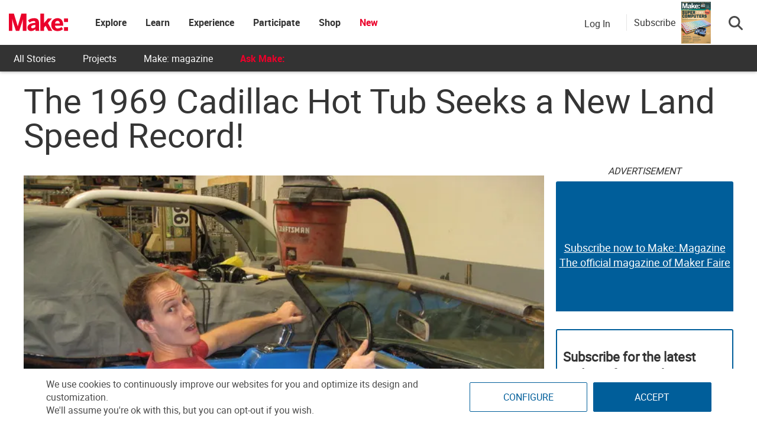

--- FILE ---
content_type: text/html; charset=utf-8
request_url: https://www.google.com/recaptcha/api2/aframe
body_size: 184
content:
<!DOCTYPE HTML><html><head><meta http-equiv="content-type" content="text/html; charset=UTF-8"></head><body><script nonce="OF9YK2nlaBdpX--Flx3VUg">/** Anti-fraud and anti-abuse applications only. See google.com/recaptcha */ try{var clients={'sodar':'https://pagead2.googlesyndication.com/pagead/sodar?'};window.addEventListener("message",function(a){try{if(a.source===window.parent){var b=JSON.parse(a.data);var c=clients[b['id']];if(c){var d=document.createElement('img');d.src=c+b['params']+'&rc='+(localStorage.getItem("rc::a")?sessionStorage.getItem("rc::b"):"");window.document.body.appendChild(d);sessionStorage.setItem("rc::e",parseInt(sessionStorage.getItem("rc::e")||0)+1);localStorage.setItem("rc::h",'1763147535695');}}}catch(b){}});window.parent.postMessage("_grecaptcha_ready", "*");}catch(b){}</script></body></html>

--- FILE ---
content_type: application/javascript; charset=utf-8
request_url: https://fundingchoicesmessages.google.com/f/AGSKWxXW0hd07cFnufO8qKBvayDl63DhGobKWL2s93ctBfUSt-8Zjyfk4lKa5viG3USBpV314oid8a34MR3nKA6W7m2WngCYWamBPNtQIUx0sffCaAgS4_PlEwz6EMGwIjPzwPZfZSoJ73tUMFfqXDZQSWxFUTR1RnHCu-ugxuvlwa_wkZmSEtfFQ4chhp1p/_/smartad-/adzones.=adscripts&/googleadcode./ads-api.
body_size: -1288
content:
window['c76ee77a-bc74-4a5f-a77d-f07886147db9'] = true;

--- FILE ---
content_type: application/javascript
request_url: https://prism.app-us1.com/?a=1000801328&u=https%3A%2F%2Fmakezine.com%2Farticle%2Fmaker-news%2Fthe-1969-cadillac-hot-tub-seeks-a-new-land-speed-record%2F
body_size: 125
content:
window.visitorGlobalObject=window.visitorGlobalObject||window.prismGlobalObject;window.visitorGlobalObject.setVisitorId('341397f6-ede0-4273-a15a-fb411799c02f', '1000801328');window.visitorGlobalObject.setWhitelistedServices('tracking', '1000801328');

--- FILE ---
content_type: application/javascript; charset=UTF-8
request_url: https://makezine.com/cdn-cgi/challenge-platform/h/b/scripts/jsd/93954b626b88/main.js?
body_size: 4506
content:
window._cf_chl_opt={nMUP5:'b'};~function(g2,Z,D,o,n,k,j,l){g2=v,function(d,P,gj,g1,H,A){for(gj={d:365,P:277,H:320,A:331,c:324,G:354,V:276,W:347,e:333,B:326},g1=v,H=d();!![];)try{if(A=parseInt(g1(gj.d))/1*(parseInt(g1(gj.P))/2)+-parseInt(g1(gj.H))/3*(-parseInt(g1(gj.A))/4)+-parseInt(g1(gj.c))/5+-parseInt(g1(gj.G))/6+-parseInt(g1(gj.V))/7+-parseInt(g1(gj.W))/8+-parseInt(g1(gj.e))/9*(-parseInt(g1(gj.B))/10),A===P)break;else H.push(H.shift())}catch(c){H.push(H.shift())}}(g,765144),Z=this||self,D=Z[g2(287)],o={},o[g2(362)]='o',o[g2(323)]='s',o[g2(304)]='u',o[g2(371)]='z',o[g2(379)]='n',o[g2(330)]='I',o[g2(285)]='b',n=o,Z[g2(383)]=function(P,H,A,G,gl,gM,gy,g7,W,B,X,i,C,F){if(gl={d:357,P:272,H:351,A:380,c:281,G:363,V:363,W:375,e:313,B:339,X:381,i:353},gM={d:299,P:339,H:315},gy={d:334,P:294,H:374,A:321},g7=g2,null===H||void 0===H)return G;for(W=x(H),P[g7(gl.d)][g7(gl.P)]&&(W=W[g7(gl.H)](P[g7(gl.d)][g7(gl.P)](H))),W=P[g7(gl.A)][g7(gl.c)]&&P[g7(gl.G)]?P[g7(gl.A)][g7(gl.c)](new P[(g7(gl.V))](W)):function(E,g8,J){for(g8=g7,E[g8(gM.d)](),J=0;J<E[g8(gM.P)];E[J+1]===E[J]?E[g8(gM.H)](J+1,1):J+=1);return E}(W),B='nAsAaAb'.split('A'),B=B[g7(gl.W)][g7(gl.e)](B),X=0;X<W[g7(gl.B)];i=W[X],C=z(P,H,i),B(C)?(F='s'===C&&!P[g7(gl.X)](H[i]),g7(gl.i)===A+i?V(A+i,C):F||V(A+i,H[i])):V(A+i,C),X++);return G;function V(E,J,g6){g6=v,Object[g6(gy.d)][g6(gy.P)][g6(gy.H)](G,J)||(G[J]=[]),G[J][g6(gy.A)](E)}},k=g2(345)[g2(332)](';'),j=k[g2(375)][g2(313)](k),Z[g2(350)]=function(P,H,gI,g9,A,G,V,W){for(gI={d:356,P:339,H:339,A:337,c:321,G:305},g9=g2,A=Object[g9(gI.d)](H),G=0;G<A[g9(gI.P)];G++)if(V=A[G],'f'===V&&(V='N'),P[V]){for(W=0;W<H[A[G]][g9(gI.H)];-1===P[V][g9(gI.A)](H[A[G]][W])&&(j(H[A[G]][W])||P[V][g9(gI.c)]('o.'+H[A[G]][W])),W++);}else P[V]=H[A[G]][g9(gI.G)](function(B){return'o.'+B})},l=function(gp,gh,ga,gE,gC,gw,P,H,A){return gp={d:344,P:368},gh={d:311,P:311,H:311,A:321,c:311,G:311,V:361,W:322,e:321,B:322},ga={d:339},gE={d:339,P:322,H:334,A:294,c:374,G:334,V:334,W:294,e:267,B:321,X:267,i:321,C:321,F:311,E:321,J:311,a:374,h:267,Y:267,T:321,m:321,f:321,L:361},gC={d:340,P:322},gw=g2,P=String[gw(gp.d)],H={'h':function(c){return null==c?'':H.g(c,6,function(G,gH){return gH=v,gH(gC.d)[gH(gC.P)](G)})},'g':function(G,V,W,gZ,B,X,i,C,F,E,J,Y,T,L,Q,K,U,g0){if(gZ=gw,G==null)return'';for(X={},i={},C='',F=2,E=3,J=2,Y=[],T=0,L=0,Q=0;Q<G[gZ(gE.d)];Q+=1)if(K=G[gZ(gE.P)](Q),Object[gZ(gE.H)][gZ(gE.A)][gZ(gE.c)](X,K)||(X[K]=E++,i[K]=!0),U=C+K,Object[gZ(gE.G)][gZ(gE.A)][gZ(gE.c)](X,U))C=U;else{if(Object[gZ(gE.V)][gZ(gE.W)][gZ(gE.c)](i,C)){if(256>C[gZ(gE.e)](0)){for(B=0;B<J;T<<=1,L==V-1?(L=0,Y[gZ(gE.B)](W(T)),T=0):L++,B++);for(g0=C[gZ(gE.X)](0),B=0;8>B;T=1.56&g0|T<<1.8,L==V-1?(L=0,Y[gZ(gE.i)](W(T)),T=0):L++,g0>>=1,B++);}else{for(g0=1,B=0;B<J;T=T<<1|g0,L==V-1?(L=0,Y[gZ(gE.B)](W(T)),T=0):L++,g0=0,B++);for(g0=C[gZ(gE.e)](0),B=0;16>B;T=T<<1|1&g0,V-1==L?(L=0,Y[gZ(gE.C)](W(T)),T=0):L++,g0>>=1,B++);}F--,F==0&&(F=Math[gZ(gE.F)](2,J),J++),delete i[C]}else for(g0=X[C],B=0;B<J;T=T<<1|g0&1,L==V-1?(L=0,Y[gZ(gE.E)](W(T)),T=0):L++,g0>>=1,B++);C=(F--,F==0&&(F=Math[gZ(gE.J)](2,J),J++),X[U]=E++,String(K))}if(''!==C){if(Object[gZ(gE.H)][gZ(gE.W)][gZ(gE.a)](i,C)){if(256>C[gZ(gE.h)](0)){for(B=0;B<J;T<<=1,L==V-1?(L=0,Y[gZ(gE.C)](W(T)),T=0):L++,B++);for(g0=C[gZ(gE.Y)](0),B=0;8>B;T=T<<1|g0&1.59,L==V-1?(L=0,Y[gZ(gE.E)](W(T)),T=0):L++,g0>>=1,B++);}else{for(g0=1,B=0;B<J;T=g0|T<<1.02,L==V-1?(L=0,Y[gZ(gE.T)](W(T)),T=0):L++,g0=0,B++);for(g0=C[gZ(gE.h)](0),B=0;16>B;T=g0&1.71|T<<1.12,L==V-1?(L=0,Y[gZ(gE.B)](W(T)),T=0):L++,g0>>=1,B++);}F--,F==0&&(F=Math[gZ(gE.F)](2,J),J++),delete i[C]}else for(g0=X[C],B=0;B<J;T=g0&1|T<<1,L==V-1?(L=0,Y[gZ(gE.m)](W(T)),T=0):L++,g0>>=1,B++);F--,F==0&&J++}for(g0=2,B=0;B<J;T=T<<1.37|1.09&g0,V-1==L?(L=0,Y[gZ(gE.f)](W(T)),T=0):L++,g0>>=1,B++);for(;;)if(T<<=1,L==V-1){Y[gZ(gE.E)](W(T));break}else L++;return Y[gZ(gE.L)]('')},'j':function(c,gJ,gD){return gJ={d:267},gD=gw,null==c?'':''==c?null:H.i(c[gD(ga.d)],32768,function(G,go){return go=gD,c[go(gJ.d)](G)})},'i':function(G,V,W,gn,B,X,i,C,F,E,J,Y,T,L,Q,K,g0,U){for(gn=gw,B=[],X=4,i=4,C=3,F=[],Y=W(0),T=V,L=1,E=0;3>E;B[E]=E,E+=1);for(Q=0,K=Math[gn(gh.d)](2,2),J=1;K!=J;U=T&Y,T>>=1,0==T&&(T=V,Y=W(L++)),Q|=(0<U?1:0)*J,J<<=1);switch(Q){case 0:for(Q=0,K=Math[gn(gh.P)](2,8),J=1;J!=K;U=T&Y,T>>=1,0==T&&(T=V,Y=W(L++)),Q|=J*(0<U?1:0),J<<=1);g0=P(Q);break;case 1:for(Q=0,K=Math[gn(gh.H)](2,16),J=1;K!=J;U=Y&T,T>>=1,T==0&&(T=V,Y=W(L++)),Q|=(0<U?1:0)*J,J<<=1);g0=P(Q);break;case 2:return''}for(E=B[3]=g0,F[gn(gh.A)](g0);;){if(L>G)return'';for(Q=0,K=Math[gn(gh.P)](2,C),J=1;K!=J;U=T&Y,T>>=1,T==0&&(T=V,Y=W(L++)),Q|=(0<U?1:0)*J,J<<=1);switch(g0=Q){case 0:for(Q=0,K=Math[gn(gh.c)](2,8),J=1;J!=K;U=Y&T,T>>=1,0==T&&(T=V,Y=W(L++)),Q|=(0<U?1:0)*J,J<<=1);B[i++]=P(Q),g0=i-1,X--;break;case 1:for(Q=0,K=Math[gn(gh.G)](2,16),J=1;J!=K;U=T&Y,T>>=1,T==0&&(T=V,Y=W(L++)),Q|=(0<U?1:0)*J,J<<=1);B[i++]=P(Q),g0=i-1,X--;break;case 2:return F[gn(gh.V)]('')}if(X==0&&(X=Math[gn(gh.H)](2,C),C++),B[g0])g0=B[g0];else if(g0===i)g0=E+E[gn(gh.W)](0);else return null;F[gn(gh.e)](g0),B[i++]=E+g0[gn(gh.B)](0),X--,E=g0,X==0&&(X=Math[gn(gh.d)](2,C),C++)}}},A={},A[gw(gp.P)]=H.h,A}(),s();function O(d,gc,gu){return gc={d:282},gu=g2,Math[gu(gc.d)]()<d}function R(gG,gv,d,P,H,A){return gG={d:369,P:318,H:318,A:302},gv=g2,d=Z[gv(gG.d)],P=3600,H=Math[gv(gG.P)](+atob(d.t)),A=Math[gv(gG.H)](Date[gv(gG.A)]()/1e3),A-H>P?![]:!![]}function y(d,P,gB,ge,gW,gV,gS,H,A){gB={d:369,P:289,H:268,A:338,c:382,G:278,V:306,W:316,e:358,B:352,X:291,i:372,C:335,F:327,E:368,J:341},ge={d:275},gW={d:300,P:373,H:366,A:300},gV={d:352},gS=g2,H=Z[gS(gB.d)],A=new Z[(gS(gB.P))](),A[gS(gB.H)](gS(gB.A),gS(gB.c)+Z[gS(gB.G)][gS(gB.V)]+gS(gB.W)+H.r),H[gS(gB.e)]&&(A[gS(gB.B)]=5e3,A[gS(gB.X)]=function(gd){gd=gS,P(gd(gV.d))}),A[gS(gB.i)]=function(gP){gP=gS,A[gP(gW.d)]>=200&&A[gP(gW.d)]<300?P(gP(gW.P)):P(gP(gW.H)+A[gP(gW.A)])},A[gS(gB.C)]=function(gq){gq=gS,P(gq(ge.d))},A[gS(gB.F)](l[gS(gB.E)](JSON[gS(gB.J)](d)))}function x(d,gr,g5,P){for(gr={d:351,P:356,H:319},g5=g2,P=[];null!==d;P=P[g5(gr.d)](Object[g5(gr.P)](d)),d=Object[g5(gr.H)](d));return P}function N(gA,gg,H,A,c,G,V){gg=(gA={d:378,P:346,H:280,A:364,c:336,G:377,V:308,W:329,e:317,B:376,X:292,i:377,C:370},g2);try{return H=D[gg(gA.d)](gg(gA.P)),H[gg(gA.H)]=gg(gA.A),H[gg(gA.c)]='-1',D[gg(gA.G)][gg(gA.V)](H),A=H[gg(gA.W)],c={},c=Ijql6(A,A,'',c),c=Ijql6(A,A[gg(gA.e)]||A[gg(gA.B)],'n.',c),c=Ijql6(A,H[gg(gA.X)],'d.',c),D[gg(gA.i)][gg(gA.C)](H),G={},G.r=c,G.e=null,G}catch(W){return V={},V.r={},V.e=W,V}}function I(H,A,gQ,gk,c,G,V){if(gQ={d:328,P:358,H:373,A:293,c:367,G:348,V:279,W:298,e:286,B:312,X:298},gk=g2,c=gk(gQ.d),!H[gk(gQ.P)])return;A===gk(gQ.H)?(G={},G[gk(gQ.A)]=c,G[gk(gQ.c)]=H.r,G[gk(gQ.G)]=gk(gQ.H),Z[gk(gQ.V)][gk(gQ.W)](G,'*')):(V={},V[gk(gQ.A)]=c,V[gk(gQ.c)]=H.r,V[gk(gQ.G)]=gk(gQ.e),V[gk(gQ.B)]=A,Z[gk(gQ.V)][gk(gQ.X)](V,'*'))}function b(d,P,gN,g3){return gN={d:301,P:334,H:297,A:374,c:337,G:359},g3=g2,P instanceof d[g3(gN.d)]&&0<d[g3(gN.d)][g3(gN.P)][g3(gN.H)][g3(gN.A)](P)[g3(gN.c)](g3(gN.G))}function z(P,H,A,gR,g4,G){g4=(gR={d:310,P:380,H:314,A:274},g2);try{return H[A][g4(gR.d)](function(){}),'p'}catch(V){}try{if(null==H[A])return void 0===H[A]?'u':'x'}catch(W){return'i'}return P[g4(gR.P)][g4(gR.H)](H[A])?'a':H[A]===P[g4(gR.P)]?'D':H[A]===!0?'T':H[A]===!1?'F':(G=typeof H[A],g4(gR.A)==G?b(P,H[A])?'N':'f':n[G]||'?')}function g(gK){return gK='undefined,map,nMUP5,Brug8,appendChild,addEventListener,catch,pow,detail,bind,isArray,splice,/jsd/oneshot/93954b626b88/0.18294685205828173:1763144840:XY9JQcgOfYiKDZ0m6lHEsbgbvyMXXqhU3WpdRMBYCNQ/,clientInformation,floor,getPrototypeOf,6BNExyB,push,charAt,string,5334160MJvNpb,DOMContentLoaded,213970MWGYNE,send,cloudflare-invisible,contentWindow,bigint,1982780PreBUn,split,963RfkHRO,prototype,onerror,tabIndex,indexOf,POST,length,mVAL$tSe4KdoIk2ur+v0bEqpZXyJG9YN6CliT71Ws3OcFQhnUzxgPf8j-5BaRDHwM,stringify,jsd,chlApiUrl,fromCharCode,_cf_chl_opt;kdLcs8;ZYSYt6;mJfw0;CntK7;Fikdj5;PZulp7;bMAJa5;LsaOO2;cwlZd3;xrOqw4;MoGZ8;ZxbA6;vlPW5;Ijql6;UxIdq5;sfiTj7;FtwmA0,iframe,10887328xAFHBf,event,/b/ov1/0.18294685205828173:1763144840:XY9JQcgOfYiKDZ0m6lHEsbgbvyMXXqhU3WpdRMBYCNQ/,UxIdq5,concat,timeout,d.cookie,7439436BpULoL,evkH5,keys,Object,api,[native code],error on cf_chl_props,join,object,Set,display: none,11JtrZqR,http-code:,sid,OMSbTvkrdshm,__CF$cv$params,removeChild,symbol,onload,success,call,includes,navigator,body,createElement,number,Array,isNaN,/cdn-cgi/challenge-platform/h/,Ijql6,errorInfoObject,charCodeAt,open,readyState,msg,chlApiClientVersion,getOwnPropertyNames,VIQF7,function,xhr-error,1145004HkxLLQ,239182ezQtwW,_cf_chl_opt,parent,style,from,random,JwVtE8,/invisible/jsd,boolean,error,document,chctx,XMLHttpRequest,chlApiRumWidgetAgeMs,ontimeout,contentDocument,source,hasOwnProperty,onreadystatechange,chlApiSitekey,toString,postMessage,sort,status,Function,now,loading'.split(','),g=function(){return gK},g()}function M(A,c,gi,gt,G,V,W,B,X,i,C,F){if(gi={d:270,P:286,H:369,A:382,c:278,G:306,V:349,W:284,e:289,B:268,X:338,i:352,C:291,F:296,E:355,J:343,a:278,h:273,Y:290,T:283,m:271,f:278,L:307,Q:384,K:288,U:293,g0:342,gC:327,gF:368},gt=g2,!O(.01))return![];V=(G={},G[gt(gi.d)]=A,G[gt(gi.P)]=c,G);try{W=Z[gt(gi.H)],B=gt(gi.A)+Z[gt(gi.c)][gt(gi.G)]+gt(gi.V)+W.r+gt(gi.W),X=new Z[(gt(gi.e))](),X[gt(gi.B)](gt(gi.X),B),X[gt(gi.i)]=2500,X[gt(gi.C)]=function(){},i={},i[gt(gi.F)]=Z[gt(gi.c)][gt(gi.E)],i[gt(gi.J)]=Z[gt(gi.a)][gt(gi.h)],i[gt(gi.Y)]=Z[gt(gi.c)][gt(gi.T)],i[gt(gi.m)]=Z[gt(gi.f)][gt(gi.L)],C=i,F={},F[gt(gi.Q)]=V,F[gt(gi.K)]=C,F[gt(gi.U)]=gt(gi.g0),X[gt(gi.gC)](l[gt(gi.gF)](F))}catch(E){}}function s(gL,gf,gT,gb,d,P,H,A,c){if(gL={d:369,P:358,H:269,A:303,c:309,G:309,V:325,W:295},gf={d:269,P:303,H:295},gT={d:360},gb=g2,d=Z[gb(gL.d)],!d)return;if(!R())return;(P=![],H=d[gb(gL.P)]===!![],A=function(gz,G){if(gz=gb,!P){if(P=!![],!R())return;G=N(),y(G.r,function(V){I(d,V)}),G.e&&M(gz(gT.d),G.e)}},D[gb(gL.H)]!==gb(gL.A))?A():Z[gb(gL.c)]?D[gb(gL.G)](gb(gL.V),A):(c=D[gb(gL.W)]||function(){},D[gb(gL.W)]=function(gx){gx=gb,c(),D[gx(gf.d)]!==gx(gf.P)&&(D[gx(gf.H)]=c,A())})}function v(u,S,d){return d=g(),v=function(P,q,t){return P=P-267,t=d[P],t},v(u,S)}}()